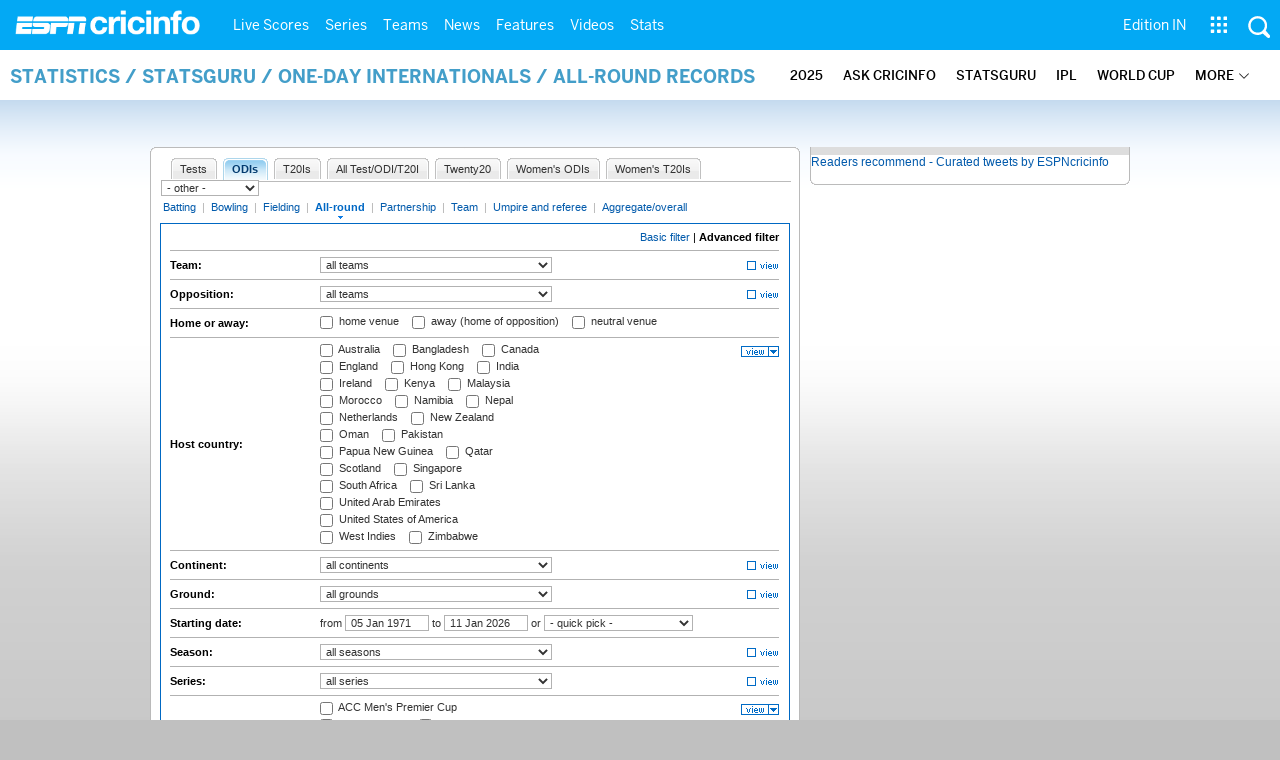

--- FILE ---
content_type: application/javascript; charset=utf-8
request_url: https://fundingchoicesmessages.google.com/f/AGSKWxXMNobvNhNkhKQaEuXmbJAhpxEMP8JMuw2zg5SDkiwptY0bnp6M4F1MvqrfQhYwMsdlRUqPYuQIh1IlWUsV-1b1N5d0IvYIF6nzH4hZi6nm23bRqVYcgtVF9ET7vaQ4EN7ry19qTiKWdh2woFiTzBEF4eqruw963r4KXmhuwQ7FAtKoIBfdBT68auDl/_/adiframe./layer/ad./n2ad_/masterad./adRequest?
body_size: -1289
content:
window['27503371-350f-4d19-b52d-ebf002ce49d9'] = true;